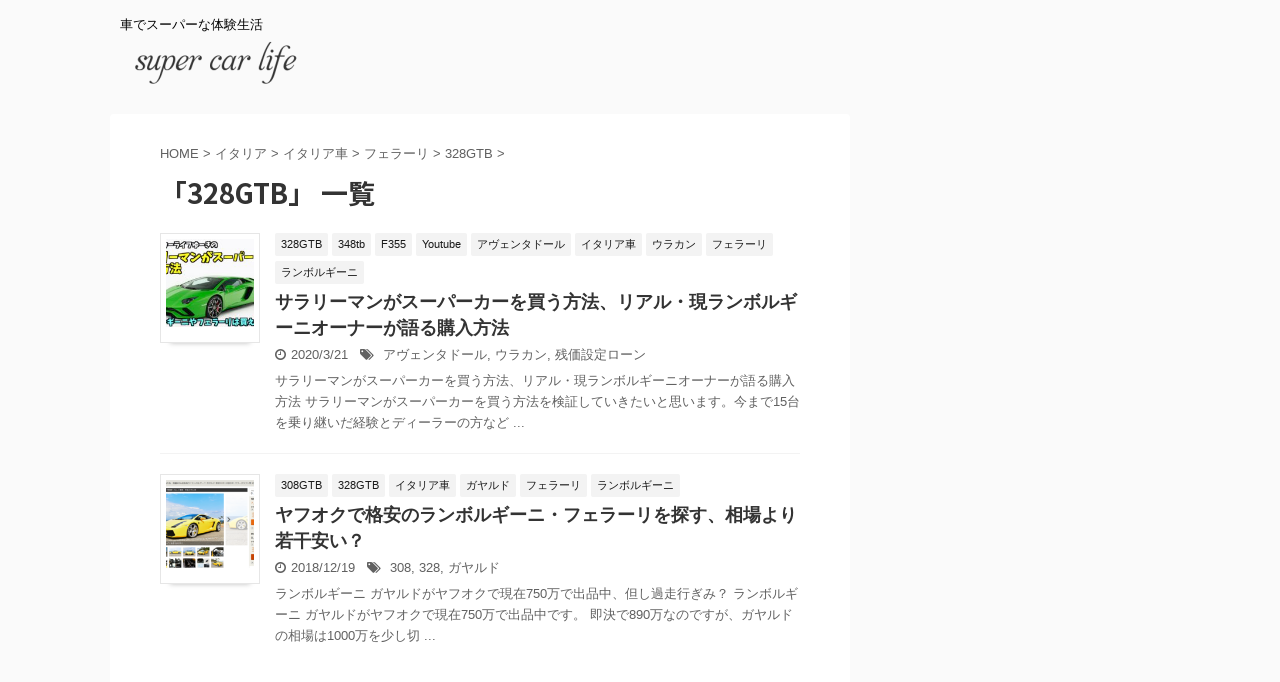

--- FILE ---
content_type: text/html; charset=UTF-8
request_url: https://supercarlife.net/?cat=254
body_size: 11983
content:
<!DOCTYPE html>
<!--[if lt IE 7]>
<html class="ie6" lang="ja"> <![endif]-->
<!--[if IE 7]>
<html class="i7" lang="ja"> <![endif]-->
<!--[if IE 8]>
<html class="ie" lang="ja"> <![endif]-->
<!--[if gt IE 8]><!-->
<html lang="ja" class="">
	<!--<![endif]-->
	<head prefix="og: http://ogp.me/ns# fb: http://ogp.me/ns/fb# article: http://ogp.me/ns/article#">
		<meta charset="UTF-8" >
		<meta name="viewport" content="width=device-width,initial-scale=1.0,user-scalable=no,viewport-fit=cover">
		<meta name="format-detection" content="telephone=no" >
		
		
		<link rel="alternate" type="application/rss+xml" title="SUPER CAR LIFE RSS Feed" href="https://supercarlife.net/?feed=rss2" />
		<link rel="pingback" href="https://supercarlife.net/xmlrpc.php" >
		<!--[if lt IE 9]>
		<script src="https://supercarlife.net/wp-content/themes/stingerpro2/js/html5shiv.js"></script>
		<![endif]-->
				<meta name='robots' content='max-image-preview:large' />
<title>328GTB - SUPER CAR LIFE</title>
<link rel='dns-prefetch' href='//supercarlife.net' />
<link rel='dns-prefetch' href='//ajax.googleapis.com' />
<link rel='dns-prefetch' href='//cdn.jsdelivr.net' />
<link rel='dns-prefetch' href='//s.w.org' />
		<script type="text/javascript">
			window._wpemojiSettings = {"baseUrl":"https:\/\/s.w.org\/images\/core\/emoji\/13.0.1\/72x72\/","ext":".png","svgUrl":"https:\/\/s.w.org\/images\/core\/emoji\/13.0.1\/svg\/","svgExt":".svg","source":{"concatemoji":"https:\/\/supercarlife.net\/wp-includes\/js\/wp-emoji-release.min.js?ver=5.7"}};
			!function(e,a,t){var n,r,o,i=a.createElement("canvas"),p=i.getContext&&i.getContext("2d");function s(e,t){var a=String.fromCharCode;p.clearRect(0,0,i.width,i.height),p.fillText(a.apply(this,e),0,0);e=i.toDataURL();return p.clearRect(0,0,i.width,i.height),p.fillText(a.apply(this,t),0,0),e===i.toDataURL()}function c(e){var t=a.createElement("script");t.src=e,t.defer=t.type="text/javascript",a.getElementsByTagName("head")[0].appendChild(t)}for(o=Array("flag","emoji"),t.supports={everything:!0,everythingExceptFlag:!0},r=0;r<o.length;r++)t.supports[o[r]]=function(e){if(!p||!p.fillText)return!1;switch(p.textBaseline="top",p.font="600 32px Arial",e){case"flag":return s([127987,65039,8205,9895,65039],[127987,65039,8203,9895,65039])?!1:!s([55356,56826,55356,56819],[55356,56826,8203,55356,56819])&&!s([55356,57332,56128,56423,56128,56418,56128,56421,56128,56430,56128,56423,56128,56447],[55356,57332,8203,56128,56423,8203,56128,56418,8203,56128,56421,8203,56128,56430,8203,56128,56423,8203,56128,56447]);case"emoji":return!s([55357,56424,8205,55356,57212],[55357,56424,8203,55356,57212])}return!1}(o[r]),t.supports.everything=t.supports.everything&&t.supports[o[r]],"flag"!==o[r]&&(t.supports.everythingExceptFlag=t.supports.everythingExceptFlag&&t.supports[o[r]]);t.supports.everythingExceptFlag=t.supports.everythingExceptFlag&&!t.supports.flag,t.DOMReady=!1,t.readyCallback=function(){t.DOMReady=!0},t.supports.everything||(n=function(){t.readyCallback()},a.addEventListener?(a.addEventListener("DOMContentLoaded",n,!1),e.addEventListener("load",n,!1)):(e.attachEvent("onload",n),a.attachEvent("onreadystatechange",function(){"complete"===a.readyState&&t.readyCallback()})),(n=t.source||{}).concatemoji?c(n.concatemoji):n.wpemoji&&n.twemoji&&(c(n.twemoji),c(n.wpemoji)))}(window,document,window._wpemojiSettings);
		</script>
		<style type="text/css">
img.wp-smiley,
img.emoji {
	display: inline !important;
	border: none !important;
	box-shadow: none !important;
	height: 1em !important;
	width: 1em !important;
	margin: 0 .07em !important;
	vertical-align: -0.1em !important;
	background: none !important;
	padding: 0 !important;
}
</style>
	<link rel='stylesheet' id='wp-block-library-css'  href='https://supercarlife.net/wp-includes/css/dist/block-library/style.min.css?ver=5.7' type='text/css' media='all' />
<style id='wp-block-library-inline-css' type='text/css'>
.has-text-align-justify{text-align:justify;}
</style>
<link rel='stylesheet' id='contact-form-7-css'  href='https://supercarlife.net/wp-content/plugins/contact-form-7/includes/css/styles.css?ver=5.4' type='text/css' media='all' />
<link rel='stylesheet' id='wpt-twitter-feed-css'  href='https://supercarlife.net/wp-content/plugins/wp-to-twitter/css/twitter-feed.css?ver=5.7' type='text/css' media='all' />
<link rel='stylesheet' id='normalize-css'  href='https://supercarlife.net/wp-content/themes/stingerpro2/css/normalize.css?ver=1.5.9' type='text/css' media='all' />
<link rel='stylesheet' id='font-awesome-css'  href='https://supercarlife.net/wp-content/themes/stingerpro2/css/fontawesome/css/font-awesome.min.css?ver=4.7.0' type='text/css' media='all' />
<link rel='stylesheet' id='font-awesome-animation-css'  href='https://supercarlife.net/wp-content/themes/stingerpro2/css/fontawesome/css/font-awesome-animation.min.css?ver=5.7' type='text/css' media='all' />
<link rel='stylesheet' id='st_svg-css'  href='https://supercarlife.net/wp-content/themes/stingerpro2/st_svg/style.css?ver=5.7' type='text/css' media='all' />
<link rel='stylesheet' id='slick-css'  href='https://supercarlife.net/wp-content/themes/stingerpro2/vendor/slick/slick.css?ver=1.8.0' type='text/css' media='all' />
<link rel='stylesheet' id='slick-theme-css'  href='https://supercarlife.net/wp-content/themes/stingerpro2/vendor/slick/slick-theme.css?ver=1.8.0' type='text/css' media='all' />
<link rel='stylesheet' id='fonts-googleapis-notosansjp-css'  href='//fonts.googleapis.com/earlyaccess/notosansjp.css?ver=5.7' type='text/css' media='all' />
<link rel='stylesheet' id='fonts-googleapis-lato700-css'  href='//fonts.googleapis.com/css?family=Lato%3A700&#038;ver=5.7' type='text/css' media='all' />
<link rel='stylesheet' id='fonts-googleapis-montserrat-css'  href='//fonts.googleapis.com/css?family=Montserrat%3A400&#038;ver=5.7' type='text/css' media='all' />
<link rel='stylesheet' id='style-css'  href='https://supercarlife.net/wp-content/themes/stingerpro2/style.css?ver=5.7' type='text/css' media='all' />
<link rel='stylesheet' id='child-style-css'  href='https://supercarlife.net/wp-content/themes/stingerpro2-child/style.css?ver=5.7' type='text/css' media='all' />
<link rel='stylesheet' id='single-css'  href='https://supercarlife.net/wp-content/themes/stingerpro2/st-tagcss.php' type='text/css' media='all' />
<link rel='stylesheet' id='st-themecss-css'  href='https://supercarlife.net/wp-content/themes/stingerpro2/st-themecss-loader.php?ver=5.7' type='text/css' media='all' />
<link rel='stylesheet' id='jetpack_css-css'  href='https://supercarlife.net/wp-content/plugins/jetpack/css/jetpack.css?ver=9.6.4' type='text/css' media='all' />
<script type='text/javascript' src='//ajax.googleapis.com/ajax/libs/jquery/1.11.3/jquery.min.js?ver=1.11.3' id='jquery-js'></script>
<link rel="https://api.w.org/" href="https://supercarlife.net/index.php?rest_route=/" /><link rel="alternate" type="application/json" href="https://supercarlife.net/index.php?rest_route=/wp/v2/categories/254" /><style type='text/css'>img#wpstats{display:none}</style>
		<!-- サイドgoogle広告 -->
<script async src="https://pagead2.googlesyndication.com/pagead/js/adsbygoogle.js?client=ca-pub-8432763221888476"
     crossorigin="anonymous"></script>
<!-- サイドgoogle広告ここまで -->
<style type="text/css">.recentcomments a{display:inline !important;padding:0 !important;margin:0 !important;}</style>
<!-- Jetpack Open Graph Tags -->
<meta property="og:type" content="website" />
<meta property="og:title" content="328GTB - SUPER CAR LIFE" />
<meta property="og:url" content="https://supercarlife.net/?cat=254" />
<meta property="og:site_name" content="SUPER CAR LIFE" />
<meta property="og:image" content="https://s0.wp.com/i/blank.jpg" />
<meta property="og:locale" content="ja_JP" />

<!-- End Jetpack Open Graph Tags -->
		<style type="text/css" id="wp-custom-css">
			.adbox{
display:flex;	
}

@media screen and (max-width: 480px){
.top-fbana,.ad-text{
		display:none;
	}
	.pc-topbana{
	height:0rem;
	margin-bottom:-5rem;
	}
}		</style>
							<!-- OGP -->
	
						<meta name="twitter:card" content="summary_large_image">
				<meta name="twitter:site" content="@yuukihd7">
		<meta name="twitter:title" content="SUPER CAR LIFE">
		<meta name="twitter:description" content="車でスーパーな体験生活">
		<meta name="twitter:image" content="https://supercarlife.net/wp-content/themes/stingerpro2/images/no-img.png">
		<!-- /OGP -->
		


<script>
jQuery(function(){
    jQuery('.st-btn-open').click(function(){
        jQuery(this).next('.st-slidebox').stop(true, true).slideToggle();
    });
});
</script>
	<script>
		jQuery(function(){
		jQuery('.post h2 , .h2modoki').wrapInner('<span class="st-dash-design"></span>');
		}) 
	</script>

<script>
	jQuery(function(){
		jQuery("#toc_container:not(:has(ul ul))").addClass("only-toc");
		jQuery(".st-ac-box ul:has(.cat-item)").each(function(){
			jQuery(this).addClass("st-ac-cat");
		});
	});
</script>

<script>
	jQuery(function(){
					});
</script>
			</head>
	<body class="archive category category-328gtb category-254 not-front-page" >
				<div id="st-ami">
				<div id="wrapper" class="">
				<div id="wrapper-in">
					<header id="">
						<div id="headbox-bg">
							<div class="clearfix" id="headbox">
																	<div id="header-l">
										
            
			
				<!-- キャプション -->
				                
					              		 	 <p class="descr sitenametop">
               		     	車でスーパーな体験生活               			 </p>
					                    
				                
				<!-- ロゴ又はブログ名 -->
				              		  <p class="sitename"><a href="https://supercarlife.net/">
                  		                        		  <img class="sitename-bottom" alt="SUPER CAR LIFE" src="https://supercarlife.net/wp-content/uploads/2018/08/logos-e1534334510287.png" >
                   		               		  </a></p>
            					<!-- ロゴ又はブログ名ここまで -->

			    
		
    									</div><!-- /#header-l -->
								<div id="header-r" class="smanone">
																		
								</div><!-- /#header-r -->
							</div><!-- /#headbox-bg -->
						</div><!-- /#headbox clearfix -->
						
						
											
<div id="gazou-wide">
				</div>
					
					
					</header>
					<div id="content-w">

					
					
<div id="content" class="clearfix">
    <div id="contentInner">
        <main>
            <article>
				
					<!--ぱんくず -->
					<div id="breadcrumb">
					<ol itemscope itemtype="http://schema.org/BreadcrumbList">
						<li itemprop="itemListElement" itemscope
      itemtype="http://schema.org/ListItem"><a href="https://supercarlife.net" itemprop="item"><span itemprop="name">HOME</span></a> > <meta itemprop="position" content="1" /></li>

															
												<li itemprop="itemListElement" itemscope
      itemtype="http://schema.org/ListItem"><a href="https://supercarlife.net/?cat=321" itemprop="item">
								<span itemprop="name">イタリア</span> </a> &gt; 
								<meta itemprop="position" content="2" />
							</li>
																	<li itemprop="itemListElement" itemscope
      itemtype="http://schema.org/ListItem"><a href="https://supercarlife.net/?cat=7" itemprop="item">
								<span itemprop="name">イタリア車</span> </a> &gt; 
								<meta itemprop="position" content="3" />
							</li>
																	<li itemprop="itemListElement" itemscope
      itemtype="http://schema.org/ListItem"><a href="https://supercarlife.net/?cat=19" itemprop="item">
								<span itemprop="name">フェラーリ</span> </a> &gt; 
								<meta itemprop="position" content="4" />
							</li>
																	<li itemprop="itemListElement" itemscope
      itemtype="http://schema.org/ListItem"><a href="https://supercarlife.net/?cat=254" itemprop="item">
								<span itemprop="name">328GTB</span> </a> &gt; 
								<meta itemprop="position" content="5" />
							</li>
															</ol>
					</div>
					<!--/ ぱんくず -->
                                        <div class="post">
                                                    <h1 class="entry-title">「328GTB」 一覧</h1>
                        
			
							<div id="nocopy" >
					
					<div class="entry-content">
											</div>
				</div>
							
			
                        </div><!-- /post -->


			
                        		<div class="kanren ">
						<dl class="clearfix">
			<dt><a href="https://supercarlife.net/?p=3909">
											<img width="150" height="150" src="https://supercarlife.net/wp-content/uploads/2020/03/サラリーマンがスーパーカー-1-150x150.jpg" class="attachment-thumbnail size-thumbnail wp-post-image" alt="" loading="lazy" srcset="https://supercarlife.net/wp-content/uploads/2020/03/サラリーマンがスーパーカー-1-150x150.jpg 150w, https://supercarlife.net/wp-content/uploads/2020/03/サラリーマンがスーパーカー-1-100x100.jpg 100w, https://supercarlife.net/wp-content/uploads/2020/03/サラリーマンがスーパーカー-1-300x300.jpg 300w, https://supercarlife.net/wp-content/uploads/2020/03/サラリーマンがスーパーカー-1-400x400.jpg 400w, https://supercarlife.net/wp-content/uploads/2020/03/サラリーマンがスーパーカー-1-60x60.jpg 60w" sizes="(max-width: 150px) 100vw, 150px" />									</a></dt>
			<dd>
				
		<p class="st-catgroup itiran-category">
		<a href="https://supercarlife.net/?cat=254" title="View all posts in 328GTB" rel="category tag"><span class="catname st-catid254">328GTB</span></a> <a href="https://supercarlife.net/?cat=401" title="View all posts in 348tb" rel="category tag"><span class="catname st-catid401">348tb</span></a> <a href="https://supercarlife.net/?cat=402" title="View all posts in F355" rel="category tag"><span class="catname st-catid402">F355</span></a> <a href="https://supercarlife.net/?cat=5" title="View all posts in Youtube" rel="category tag"><span class="catname st-catid5">Youtube</span></a> <a href="https://supercarlife.net/?cat=41" title="View all posts in アヴェンタドール" rel="category tag"><span class="catname st-catid41">アヴェンタドール</span></a> <a href="https://supercarlife.net/?cat=7" title="View all posts in イタリア車" rel="category tag"><span class="catname st-catid7">イタリア車</span></a> <a href="https://supercarlife.net/?cat=8" title="View all posts in ウラカン" rel="category tag"><span class="catname st-catid8">ウラカン</span></a> <a href="https://supercarlife.net/?cat=19" title="View all posts in フェラーリ" rel="category tag"><span class="catname st-catid19">フェラーリ</span></a> <a href="https://supercarlife.net/?cat=16" title="View all posts in ランボルギーニ" rel="category tag"><span class="catname st-catid16">ランボルギーニ</span></a>		</p>

				<h3><a href="https://supercarlife.net/?p=3909">
						サラリーマンがスーパーカーを買う方法、リアル・現ランボルギーニオーナーが語る購入方法					</a></h3>

					<div class="blog_info">
		<p>
							<i class="fa fa-clock-o"></i>2020/3/21						&nbsp;<span class="pcone">
					<i class="fa fa-tags"></i>&nbsp;<a href="https://supercarlife.net/?tag=%e3%82%a2%e3%83%b4%e3%82%a7%e3%83%b3%e3%82%bf%e3%83%89%e3%83%bc%e3%83%ab" rel="tag">アヴェンタドール</a>, <a href="https://supercarlife.net/?tag=%e3%82%a6%e3%83%a9%e3%82%ab%e3%83%b3" rel="tag">ウラカン</a>, <a href="https://supercarlife.net/?tag=%e6%ae%8b%e4%be%a1%e8%a8%ad%e5%ae%9a%e3%83%ad%e3%83%bc%e3%83%b3" rel="tag">残価設定ローン</a>			</span></p>
	</div>

					<div class="st-excerpt smanone">
		<p>サラリーマンがスーパーカーを買う方法、リアル・現ランボルギーニオーナーが語る購入方法 サラリーマンがスーパーカーを買う方法を検証していきたいと思います。今まで15台を乗り継いだ経験とディーラーの方など ... </p>
	</div>

			</dd>
		</dl>
						<dl class="clearfix">
			<dt><a href="https://supercarlife.net/?p=2361">
											<img width="150" height="150" src="https://supercarlife.net/wp-content/uploads/2018/12/a7c1a831-ae93-4082-aa05-5ce74c0bc833-1-150x150.png" class="attachment-thumbnail size-thumbnail wp-post-image" alt="" loading="lazy" srcset="https://supercarlife.net/wp-content/uploads/2018/12/a7c1a831-ae93-4082-aa05-5ce74c0bc833-1-150x150.png 150w, https://supercarlife.net/wp-content/uploads/2018/12/a7c1a831-ae93-4082-aa05-5ce74c0bc833-1-100x100.png 100w, https://supercarlife.net/wp-content/uploads/2018/12/a7c1a831-ae93-4082-aa05-5ce74c0bc833-1-300x300.png 300w, https://supercarlife.net/wp-content/uploads/2018/12/a7c1a831-ae93-4082-aa05-5ce74c0bc833-1-400x400.png 400w, https://supercarlife.net/wp-content/uploads/2018/12/a7c1a831-ae93-4082-aa05-5ce74c0bc833-1-60x60.png 60w" sizes="(max-width: 150px) 100vw, 150px" />									</a></dt>
			<dd>
				
		<p class="st-catgroup itiran-category">
		<a href="https://supercarlife.net/?cat=252" title="View all posts in 308GTB" rel="category tag"><span class="catname st-catid252">308GTB</span></a> <a href="https://supercarlife.net/?cat=254" title="View all posts in 328GTB" rel="category tag"><span class="catname st-catid254">328GTB</span></a> <a href="https://supercarlife.net/?cat=7" title="View all posts in イタリア車" rel="category tag"><span class="catname st-catid7">イタリア車</span></a> <a href="https://supercarlife.net/?cat=129" title="View all posts in ガヤルド" rel="category tag"><span class="catname st-catid129">ガヤルド</span></a> <a href="https://supercarlife.net/?cat=19" title="View all posts in フェラーリ" rel="category tag"><span class="catname st-catid19">フェラーリ</span></a> <a href="https://supercarlife.net/?cat=16" title="View all posts in ランボルギーニ" rel="category tag"><span class="catname st-catid16">ランボルギーニ</span></a>		</p>

				<h3><a href="https://supercarlife.net/?p=2361">
						ヤフオクで格安のランボルギーニ・フェラーリを探す、相場より若干安い？					</a></h3>

					<div class="blog_info">
		<p>
							<i class="fa fa-clock-o"></i>2018/12/19						&nbsp;<span class="pcone">
					<i class="fa fa-tags"></i>&nbsp;<a href="https://supercarlife.net/?tag=308" rel="tag">308</a>, <a href="https://supercarlife.net/?tag=328" rel="tag">328</a>, <a href="https://supercarlife.net/?tag=%e3%82%ac%e3%83%a4%e3%83%ab%e3%83%89" rel="tag">ガヤルド</a>			</span></p>
	</div>

					<div class="st-excerpt smanone">
		<p>ランボルギーニ ガヤルドがヤフオクで現在750万で出品中、但し過走行ぎみ？ ランボルギーニ ガヤルドがヤフオクで現在750万で出品中です。 即決で890万なのですが、ガヤルドの相場は1000万を少し切 ... </p>
	</div>

			</dd>
		</dl>
	</div>
                       				<div class="st-pagelink">
		<div class="st-pagelink-in">
				</div>
	</div>

			
		
		

			
            </article>
        </main>
    </div>
    <!-- /#contentInner -->
    <div id="side">
	<aside>

					<div class="side-topad">
				
		<div id="st_custom_html_widget-2" class="widget_text ad widget_st_custom_html_widget">
		
		<div class="textwidget custom-html-widget">
			<script async src="https://pagead2.googlesyndication.com/pagead/js/adsbygoogle.js?client=ca-pub-8432763221888476"
     crossorigin="anonymous"></script>
<!-- supercarlife_AdSense_side -->
<ins class="adsbygoogle"
     style="display:inline-block;width:300px;height:600px"
     data-ad-client="ca-pub-8432763221888476"
     data-ad-slot="3482085134"></ins>
<script>
     (adsbygoogle = window.adsbygoogle || []).push({});
</script>		</div>

		</div>
		
		<div id="st_custom_html_widget-3" class="widget_text ad widget_st_custom_html_widget">
		
		<div class="textwidget custom-html-widget">
			【YouTubeチャンネル<a href="https://www.youtube.com/c/SuperCarLife">「SuperCarLife」</a>チャンネル登録お願いします】
<iframe width="560" height="315" src="https://www.youtube.com/embed/-5N7hvl6rjE" frameborder="0" allow="accelerometer; autoplay; encrypted-media; gyroscope; picture-in-picture" allowfullscreen></iframe>		</div>

		</div>
					</div>
		
					<div class="kanren ">
										<dl class="clearfix">
				<dt><a href="https://supercarlife.net/?p=4482">
													<img width="150" height="150" src="https://supercarlife.net/wp-content/uploads/2021/04/maxresdefault-1-150x150.jpg" class="attachment-thumbnail size-thumbnail wp-post-image" alt="" loading="lazy" srcset="https://supercarlife.net/wp-content/uploads/2021/04/maxresdefault-1-150x150.jpg 150w, https://supercarlife.net/wp-content/uploads/2021/04/maxresdefault-1-100x100.jpg 100w, https://supercarlife.net/wp-content/uploads/2021/04/maxresdefault-1-300x300.jpg 300w, https://supercarlife.net/wp-content/uploads/2021/04/maxresdefault-1-400x400.jpg 400w, https://supercarlife.net/wp-content/uploads/2021/04/maxresdefault-1-60x60.jpg 60w" sizes="(max-width: 150px) 100vw, 150px" />											</a></dt>
				<dd>
					
		<p class="st-catgroup itiran-category">
		<a href="https://supercarlife.net/?cat=441" title="View all posts in 911(964)" rel="category tag"><span class="catname st-catid441">911(964)</span></a> <a href="https://supercarlife.net/?cat=5" title="View all posts in Youtube" rel="category tag"><span class="catname st-catid5">Youtube</span></a> <a href="https://supercarlife.net/?cat=2" title="View all posts in ドイツ車" rel="category tag"><span class="catname st-catid2">ドイツ車</span></a> <a href="https://supercarlife.net/?cat=538" title="View all posts in ポルシェ" rel="category tag"><span class="catname st-catid538">ポルシェ</span></a>		</p>

						<div class="blog_info">
					<p>2021/4/9</p>
			</div>
					<h5 class="kanren-t"><a href="https://supercarlife.net/?p=4482">【旧車】ポルシェ911type964、渋谷駅前で壊れたパーツを検証しました</a></h5>

					
				</dd>
			</dl>
								<dl class="clearfix">
				<dt><a href="https://supercarlife.net/?p=4475">
													<img width="150" height="150" src="https://supercarlife.net/wp-content/uploads/2021/04/maxresdefault-150x150.jpg" class="attachment-thumbnail size-thumbnail wp-post-image" alt="" loading="lazy" srcset="https://supercarlife.net/wp-content/uploads/2021/04/maxresdefault-150x150.jpg 150w, https://supercarlife.net/wp-content/uploads/2021/04/maxresdefault-100x100.jpg 100w, https://supercarlife.net/wp-content/uploads/2021/04/maxresdefault-300x300.jpg 300w, https://supercarlife.net/wp-content/uploads/2021/04/maxresdefault-400x400.jpg 400w, https://supercarlife.net/wp-content/uploads/2021/04/maxresdefault-60x60.jpg 60w" sizes="(max-width: 150px) 100vw, 150px" />											</a></dt>
				<dd>
					
		<p class="st-catgroup itiran-category">
		<a href="https://supercarlife.net/?cat=5" title="View all posts in Youtube" rel="category tag"><span class="catname st-catid5">Youtube</span></a> <a href="https://supercarlife.net/?cat=8" title="View all posts in ウラカン" rel="category tag"><span class="catname st-catid8">ウラカン</span></a> <a href="https://supercarlife.net/?cat=239" title="View all posts in ランボルギーニ" rel="category tag"><span class="catname st-catid239">ランボルギーニ</span></a>		</p>

						<div class="blog_info">
					<p>2021/4/2</p>
			</div>
					<h5 class="kanren-t"><a href="https://supercarlife.net/?p=4475">【スーパーカー】ランボルギーニウラカンEVOで行く六本木ヒルズ駐車場の止め方</a></h5>

					
				</dd>
			</dl>
								<dl class="clearfix">
				<dt><a href="https://supercarlife.net/?p=4462">
													<img width="150" height="150" src="https://supercarlife.net/wp-content/uploads/2021/03/maxresdefault-1-150x150.jpg" class="attachment-thumbnail size-thumbnail wp-post-image" alt="" loading="lazy" srcset="https://supercarlife.net/wp-content/uploads/2021/03/maxresdefault-1-150x150.jpg 150w, https://supercarlife.net/wp-content/uploads/2021/03/maxresdefault-1-100x100.jpg 100w, https://supercarlife.net/wp-content/uploads/2021/03/maxresdefault-1-300x300.jpg 300w, https://supercarlife.net/wp-content/uploads/2021/03/maxresdefault-1-400x400.jpg 400w, https://supercarlife.net/wp-content/uploads/2021/03/maxresdefault-1-60x60.jpg 60w" sizes="(max-width: 150px) 100vw, 150px" />											</a></dt>
				<dd>
					
		<p class="st-catgroup itiran-category">
		<a href="https://supercarlife.net/?cat=441" title="View all posts in 911(964)" rel="category tag"><span class="catname st-catid441">911(964)</span></a> <a href="https://supercarlife.net/?cat=5" title="View all posts in Youtube" rel="category tag"><span class="catname st-catid5">Youtube</span></a> <a href="https://supercarlife.net/?cat=2" title="View all posts in ドイツ車" rel="category tag"><span class="catname st-catid2">ドイツ車</span></a> <a href="https://supercarlife.net/?cat=538" title="View all posts in ポルシェ" rel="category tag"><span class="catname st-catid538">ポルシェ</span></a>		</p>

						<div class="blog_info">
					<p>2021/4/2</p>
			</div>
					<h5 class="kanren-t"><a href="https://supercarlife.net/?p=4462">【旧車】ポルシェ911type964ヤバかった駆動系の故障、その壊れたパーツを検証しました</a></h5>

					
				</dd>
			</dl>
								<dl class="clearfix">
				<dt><a href="https://supercarlife.net/?p=4451">
													<img width="150" height="150" src="https://supercarlife.net/wp-content/uploads/2021/03/渋谷駅前壊れる-150x150.jpg" class="attachment-thumbnail size-thumbnail wp-post-image" alt="" loading="lazy" srcset="https://supercarlife.net/wp-content/uploads/2021/03/渋谷駅前壊れる-150x150.jpg 150w, https://supercarlife.net/wp-content/uploads/2021/03/渋谷駅前壊れる-100x100.jpg 100w, https://supercarlife.net/wp-content/uploads/2021/03/渋谷駅前壊れる-300x300.jpg 300w, https://supercarlife.net/wp-content/uploads/2021/03/渋谷駅前壊れる-400x400.jpg 400w, https://supercarlife.net/wp-content/uploads/2021/03/渋谷駅前壊れる-60x60.jpg 60w" sizes="(max-width: 150px) 100vw, 150px" />											</a></dt>
				<dd>
					
		<p class="st-catgroup itiran-category">
		<a href="https://supercarlife.net/?cat=441" title="View all posts in 911(964)" rel="category tag"><span class="catname st-catid441">911(964)</span></a> <a href="https://supercarlife.net/?cat=5" title="View all posts in Youtube" rel="category tag"><span class="catname st-catid5">Youtube</span></a> <a href="https://supercarlife.net/?cat=2" title="View all posts in ドイツ車" rel="category tag"><span class="catname st-catid2">ドイツ車</span></a> <a href="https://supercarlife.net/?cat=538" title="View all posts in ポルシェ" rel="category tag"><span class="catname st-catid538">ポルシェ</span></a>		</p>

						<div class="blog_info">
					<p>2021/3/19</p>
			</div>
					<h5 class="kanren-t"><a href="https://supercarlife.net/?p=4451">渋谷駅前で旧車ポルシェが突然壊れたハナシ🚗💨</a></h5>

					
				</dd>
			</dl>
								<dl class="clearfix">
				<dt><a href="https://supercarlife.net/?p=4435">
													<img width="150" height="150" src="https://supercarlife.net/wp-content/uploads/2021/03/ANAインターコンチネンタルホテルランチブッフェ-150x150.jpg" class="attachment-thumbnail size-thumbnail wp-post-image" alt="" loading="lazy" srcset="https://supercarlife.net/wp-content/uploads/2021/03/ANAインターコンチネンタルホテルランチブッフェ-150x150.jpg 150w, https://supercarlife.net/wp-content/uploads/2021/03/ANAインターコンチネンタルホテルランチブッフェ-100x100.jpg 100w, https://supercarlife.net/wp-content/uploads/2021/03/ANAインターコンチネンタルホテルランチブッフェ-300x300.jpg 300w, https://supercarlife.net/wp-content/uploads/2021/03/ANAインターコンチネンタルホテルランチブッフェ-400x400.jpg 400w, https://supercarlife.net/wp-content/uploads/2021/03/ANAインターコンチネンタルホテルランチブッフェ-60x60.jpg 60w" sizes="(max-width: 150px) 100vw, 150px" />											</a></dt>
				<dd>
					
		<p class="st-catgroup itiran-category">
		<a href="https://supercarlife.net/?cat=5" title="View all posts in Youtube" rel="category tag"><span class="catname st-catid5">Youtube</span></a> <a href="https://supercarlife.net/?cat=8" title="View all posts in ウラカン" rel="category tag"><span class="catname st-catid8">ウラカン</span></a> <a href="https://supercarlife.net/?cat=239" title="View all posts in ランボルギーニ" rel="category tag"><span class="catname st-catid239">ランボルギーニ</span></a>		</p>

						<div class="blog_info">
					<p>2021/3/12</p>
			</div>
					<h5 class="kanren-t"><a href="https://supercarlife.net/?p=4435">ランボルギーニウラカンEVOで行くANAインターコンチネンタルホテル東京ランチブッフェ🍴</a></h5>

					
				</dd>
			</dl>
				</div>		
					<div id="mybox">
				<div id="search-2" class="ad widget_search"><div id="search">
	<form method="get" id="searchform" action="https://supercarlife.net/">
		<label class="hidden" for="s">
					</label>
		<input type="text" placeholder="検索するテキストを入力" value="" name="s" id="s" />
		<input type="image" src="https://supercarlife.net/wp-content/themes/stingerpro2/images/search.png" alt="検索" id="searchsubmit" />
	</form>
</div>
<!-- /stinger --> </div>
		<div id="recent-posts-2" class="ad widget_recent_entries">
		<h4 class="menu_underh2"><span>最近の投稿</span></h4>
		<ul>
											<li>
					<a href="https://supercarlife.net/?p=4482">【旧車】ポルシェ911type964、渋谷駅前で壊れたパーツを検証しました</a>
									</li>
											<li>
					<a href="https://supercarlife.net/?p=4475">【スーパーカー】ランボルギーニウラカンEVOで行く六本木ヒルズ駐車場の止め方</a>
									</li>
											<li>
					<a href="https://supercarlife.net/?p=4462">【旧車】ポルシェ911type964ヤバかった駆動系の故障、その壊れたパーツを検証しました</a>
									</li>
											<li>
					<a href="https://supercarlife.net/?p=4451">渋谷駅前で旧車ポルシェが突然壊れたハナシ🚗💨</a>
									</li>
											<li>
					<a href="https://supercarlife.net/?p=4435">ランボルギーニウラカンEVOで行くANAインターコンチネンタルホテル東京ランチブッフェ🍴</a>
									</li>
					</ul>

		</div><div id="recent-comments-2" class="ad widget_recent_comments"><h4 class="menu_underh2"><span>最近のコメント</span></h4><ul id="recentcomments-2"></ul></div>			</div>
		
		<div id="scrollad">
						<!--ここにgoogleアドセンスコードを貼ると規約違反になるので注意して下さい-->
	<div id="archives-2" class="ad widget_archive"><h4 class="menu_underh2" style="text-align:left;"><span>アーカイブ</span></h4>
			<ul>
					<li><a href='https://supercarlife.net/?m=202104'>2021年4月</a></li>
	<li><a href='https://supercarlife.net/?m=202103'>2021年3月</a></li>
	<li><a href='https://supercarlife.net/?m=202102'>2021年2月</a></li>
	<li><a href='https://supercarlife.net/?m=202101'>2021年1月</a></li>
	<li><a href='https://supercarlife.net/?m=202012'>2020年12月</a></li>
	<li><a href='https://supercarlife.net/?m=202011'>2020年11月</a></li>
	<li><a href='https://supercarlife.net/?m=202010'>2020年10月</a></li>
	<li><a href='https://supercarlife.net/?m=202009'>2020年9月</a></li>
	<li><a href='https://supercarlife.net/?m=202008'>2020年8月</a></li>
	<li><a href='https://supercarlife.net/?m=202007'>2020年7月</a></li>
	<li><a href='https://supercarlife.net/?m=202006'>2020年6月</a></li>
	<li><a href='https://supercarlife.net/?m=202005'>2020年5月</a></li>
	<li><a href='https://supercarlife.net/?m=202004'>2020年4月</a></li>
	<li><a href='https://supercarlife.net/?m=202003'>2020年3月</a></li>
	<li><a href='https://supercarlife.net/?m=202002'>2020年2月</a></li>
	<li><a href='https://supercarlife.net/?m=202001'>2020年1月</a></li>
	<li><a href='https://supercarlife.net/?m=201912'>2019年12月</a></li>
	<li><a href='https://supercarlife.net/?m=201911'>2019年11月</a></li>
	<li><a href='https://supercarlife.net/?m=201910'>2019年10月</a></li>
	<li><a href='https://supercarlife.net/?m=201909'>2019年9月</a></li>
	<li><a href='https://supercarlife.net/?m=201908'>2019年8月</a></li>
	<li><a href='https://supercarlife.net/?m=201907'>2019年7月</a></li>
	<li><a href='https://supercarlife.net/?m=201906'>2019年6月</a></li>
	<li><a href='https://supercarlife.net/?m=201905'>2019年5月</a></li>
	<li><a href='https://supercarlife.net/?m=201904'>2019年4月</a></li>
	<li><a href='https://supercarlife.net/?m=201903'>2019年3月</a></li>
	<li><a href='https://supercarlife.net/?m=201902'>2019年2月</a></li>
	<li><a href='https://supercarlife.net/?m=201901'>2019年1月</a></li>
	<li><a href='https://supercarlife.net/?m=201812'>2018年12月</a></li>
	<li><a href='https://supercarlife.net/?m=201811'>2018年11月</a></li>
	<li><a href='https://supercarlife.net/?m=201810'>2018年10月</a></li>
	<li><a href='https://supercarlife.net/?m=201809'>2018年9月</a></li>
	<li><a href='https://supercarlife.net/?m=201808'>2018年8月</a></li>
			</ul>

			</div><div id="categories-2" class="ad widget_categories"><h4 class="menu_underh2" style="text-align:left;"><span>カテゴリー</span></h4>
			<ul>
					<li class="cat-item cat-item-52"><a href="https://supercarlife.net/?cat=52" ><span class="cat-item-label">208</span></a>
</li>
	<li class="cat-item cat-item-120"><a href="https://supercarlife.net/?cat=120" ><span class="cat-item-label">3008</span></a>
</li>
	<li class="cat-item cat-item-252"><a href="https://supercarlife.net/?cat=252" ><span class="cat-item-label">308GTB</span></a>
</li>
	<li class="cat-item cat-item-254 current-cat"><a href="https://supercarlife.net/?cat=254" ><span class="cat-item-label">328GTB</span></a>
</li>
	<li class="cat-item cat-item-401"><a href="https://supercarlife.net/?cat=401" ><span class="cat-item-label">348tb</span></a>
</li>
	<li class="cat-item cat-item-197"><a href="https://supercarlife.net/?cat=197" ><span class="cat-item-label">458イタリア</span></a>
</li>
	<li class="cat-item cat-item-183"><a href="https://supercarlife.net/?cat=183" ><span class="cat-item-label">488</span></a>
</li>
	<li class="cat-item cat-item-255"><a href="https://supercarlife.net/?cat=255" ><span class="cat-item-label">600LT</span></a>
</li>
	<li class="cat-item cat-item-103"><a href="https://supercarlife.net/?cat=103" ><span class="cat-item-label">718ケイマン</span></a>
</li>
	<li class="cat-item cat-item-414"><a href="https://supercarlife.net/?cat=414" ><span class="cat-item-label">718ボクスター</span></a>
</li>
	<li class="cat-item cat-item-214"><a href="https://supercarlife.net/?cat=214" ><span class="cat-item-label">720S</span></a>
</li>
	<li class="cat-item cat-item-376"><a href="https://supercarlife.net/?cat=376" ><span class="cat-item-label">911(930)</span></a>
</li>
	<li class="cat-item cat-item-441"><a href="https://supercarlife.net/?cat=441" ><span class="cat-item-label">911(964)</span></a>
</li>
	<li class="cat-item cat-item-249"><a href="https://supercarlife.net/?cat=249" ><span class="cat-item-label">911(991)</span></a>
</li>
	<li class="cat-item cat-item-227"><a href="https://supercarlife.net/?cat=227" ><span class="cat-item-label">911(992)</span></a>
</li>
	<li class="cat-item cat-item-151"><a href="https://supercarlife.net/?cat=151" ><span class="cat-item-label">918スパイダー</span></a>
</li>
	<li class="cat-item cat-item-171"><a href="https://supercarlife.net/?cat=171" ><span class="cat-item-label">981ケイマン</span></a>
</li>
	<li class="cat-item cat-item-42"><a href="https://supercarlife.net/?cat=42" ><span class="cat-item-label">Amazon</span></a>
</li>
	<li class="cat-item cat-item-80"><a href="https://supercarlife.net/?cat=80" ><span class="cat-item-label">C63 AMG 507 edition</span></a>
</li>
	<li class="cat-item cat-item-47"><a href="https://supercarlife.net/?cat=47" ><span class="cat-item-label">C63S</span></a>
</li>
	<li class="cat-item cat-item-48"><a href="https://supercarlife.net/?cat=48" ><span class="cat-item-label">C63S AMG</span></a>
</li>
	<li class="cat-item cat-item-372"><a href="https://supercarlife.net/?cat=372" ><span class="cat-item-label">CITY</span></a>
</li>
	<li class="cat-item cat-item-203"><a href="https://supercarlife.net/?cat=203" ><span class="cat-item-label">Dino</span></a>
</li>
	<li class="cat-item cat-item-402"><a href="https://supercarlife.net/?cat=402" ><span class="cat-item-label">F355</span></a>
</li>
	<li class="cat-item cat-item-199"><a href="https://supercarlife.net/?cat=199" ><span class="cat-item-label">F430</span></a>
</li>
	<li class="cat-item cat-item-188"><a href="https://supercarlife.net/?cat=188" ><span class="cat-item-label">F50</span></a>
</li>
	<li class="cat-item cat-item-201"><a href="https://supercarlife.net/?cat=201" ><span class="cat-item-label">F50</span></a>
</li>
	<li class="cat-item cat-item-93"><a href="https://supercarlife.net/?cat=93" ><span class="cat-item-label">G350</span></a>
</li>
	<li class="cat-item cat-item-124"><a href="https://supercarlife.net/?cat=124" ><span class="cat-item-label">LM002</span></a>
</li>
	<li class="cat-item cat-item-261"><a href="https://supercarlife.net/?cat=261" ><span class="cat-item-label">NSX</span></a>
</li>
	<li class="cat-item cat-item-108"><a href="https://supercarlife.net/?cat=108" ><span class="cat-item-label">P1</span></a>
</li>
	<li class="cat-item cat-item-180"><a href="https://supercarlife.net/?cat=180" ><span class="cat-item-label">R8</span></a>
</li>
	<li class="cat-item cat-item-216"><a href="https://supercarlife.net/?cat=216" ><span class="cat-item-label">SC18</span></a>
</li>
	<li class="cat-item cat-item-149"><a href="https://supercarlife.net/?cat=149" ><span class="cat-item-label">Speedtail</span></a>
</li>
	<li class="cat-item cat-item-5"><a href="https://supercarlife.net/?cat=5" ><span class="cat-item-label">Youtube</span></a>
</li>
	<li class="cat-item cat-item-41"><a href="https://supercarlife.net/?cat=41" ><span class="cat-item-label">アヴェンタドール</span></a>
</li>
	<li class="cat-item cat-item-181"><a href="https://supercarlife.net/?cat=181" ><span class="cat-item-label">アウディ</span></a>
</li>
	<li class="cat-item cat-item-35"><a href="https://supercarlife.net/?cat=35" ><span class="cat-item-label">イギリス車</span></a>
</li>
	<li class="cat-item cat-item-321 current-cat-ancestor"><a href="https://supercarlife.net/?cat=321" ><span class="cat-item-label">イタリア</span></a>
</li>
	<li class="cat-item cat-item-7 current-cat-ancestor"><a href="https://supercarlife.net/?cat=7" ><span class="cat-item-label">イタリア車</span></a>
</li>
	<li class="cat-item cat-item-289"><a href="https://supercarlife.net/?cat=289" ><span class="cat-item-label">イベント</span></a>
</li>
	<li class="cat-item cat-item-176"><a href="https://supercarlife.net/?cat=176" ><span class="cat-item-label">イベント</span></a>
</li>
	<li class="cat-item cat-item-132"><a href="https://supercarlife.net/?cat=132" ><span class="cat-item-label">ヴェネーノ</span></a>
</li>
	<li class="cat-item cat-item-8"><a href="https://supercarlife.net/?cat=8" ><span class="cat-item-label">ウラカン</span></a>
</li>
	<li class="cat-item cat-item-578"><a href="https://supercarlife.net/?cat=578" ><span class="cat-item-label">ウラカンSTO</span></a>
</li>
	<li class="cat-item cat-item-119"><a href="https://supercarlife.net/?cat=119" ><span class="cat-item-label">ウルス</span></a>
</li>
	<li class="cat-item cat-item-373"><a href="https://supercarlife.net/?cat=373" ><span class="cat-item-label">オデッセイ</span></a>
</li>
	<li class="cat-item cat-item-234"><a href="https://supercarlife.net/?cat=234" ><span class="cat-item-label">カウンタック</span></a>
</li>
	<li class="cat-item cat-item-129"><a href="https://supercarlife.net/?cat=129" ><span class="cat-item-label">ガヤルド</span></a>
</li>
	<li class="cat-item cat-item-194"><a href="https://supercarlife.net/?cat=194" ><span class="cat-item-label">カレラGT</span></a>
</li>
	<li class="cat-item cat-item-113"><a href="https://supercarlife.net/?cat=113" ><span class="cat-item-label">グローブトロッター</span></a>
</li>
	<li class="cat-item cat-item-266"><a href="https://supercarlife.net/?cat=266" ><span class="cat-item-label">コーンズ</span></a>
</li>
	<li class="cat-item cat-item-524"><a href="https://supercarlife.net/?cat=524" ><span class="cat-item-label">ザ・ウエスティンホテル東京</span></a>
</li>
	<li class="cat-item cat-item-342"><a href="https://supercarlife.net/?cat=342" ><span class="cat-item-label">セナ</span></a>
</li>
	<li class="cat-item cat-item-318"><a href="https://supercarlife.net/?cat=318" ><span class="cat-item-label">セントレジスホテル大阪</span></a>
</li>
	<li class="cat-item cat-item-536"><a href="https://supercarlife.net/?cat=536" ><span class="cat-item-label">タイカン</span></a>
</li>
	<li class="cat-item cat-item-134"><a href="https://supercarlife.net/?cat=134" ><span class="cat-item-label">チェンテナリオ</span></a>
</li>
	<li class="cat-item cat-item-190"><a href="https://supercarlife.net/?cat=190" ><span class="cat-item-label">ディアブロ</span></a>
</li>
	<li class="cat-item cat-item-17"><a href="https://supercarlife.net/?cat=17" ><span class="cat-item-label">テスタロッサ</span></a>
</li>
	<li class="cat-item cat-item-322"><a href="https://supercarlife.net/?cat=322" ><span class="cat-item-label">ドイツ</span></a>
</li>
	<li class="cat-item cat-item-2"><a href="https://supercarlife.net/?cat=2" ><span class="cat-item-label">ドイツ車</span></a>
</li>
	<li class="cat-item cat-item-91"><a href="https://supercarlife.net/?cat=91" ><span class="cat-item-label">ドライブ</span></a>
</li>
	<li class="cat-item cat-item-383"><a href="https://supercarlife.net/?cat=383" ><span class="cat-item-label">ハラマ（Jarama ）</span></a>
</li>
	<li class="cat-item cat-item-19 current-cat-parent current-cat-ancestor"><a href="https://supercarlife.net/?cat=19" ><span class="cat-item-label">フェラーリ</span></a>
</li>
	<li class="cat-item cat-item-53"><a href="https://supercarlife.net/?cat=53" ><span class="cat-item-label">プジョー</span></a>
</li>
	<li class="cat-item cat-item-54"><a href="https://supercarlife.net/?cat=54" ><span class="cat-item-label">フランス車</span></a>
</li>
	<li class="cat-item cat-item-127"><a href="https://supercarlife.net/?cat=127" ><span class="cat-item-label">プレリュード</span></a>
</li>
	<li class="cat-item cat-item-298"><a href="https://supercarlife.net/?cat=298" ><span class="cat-item-label">ポルシェ</span></a>
</li>
	<li class="cat-item cat-item-100"><a href="https://supercarlife.net/?cat=100" ><span class="cat-item-label">ポルシェ</span></a>
</li>
	<li class="cat-item cat-item-538"><a href="https://supercarlife.net/?cat=538" ><span class="cat-item-label">ポルシェ</span></a>
</li>
	<li class="cat-item cat-item-11"><a href="https://supercarlife.net/?cat=11" ><span class="cat-item-label">ホンダ</span></a>
</li>
	<li class="cat-item cat-item-36"><a href="https://supercarlife.net/?cat=36" ><span class="cat-item-label">マクラーレン</span></a>
</li>
	<li class="cat-item cat-item-285"><a href="https://supercarlife.net/?cat=285" ><span class="cat-item-label">ミウラ</span></a>
</li>
	<li class="cat-item cat-item-192"><a href="https://supercarlife.net/?cat=192" ><span class="cat-item-label">ムルシエラゴ</span></a>
</li>
	<li class="cat-item cat-item-3"><a href="https://supercarlife.net/?cat=3" ><span class="cat-item-label">メルセデスベンツ</span></a>
</li>
	<li class="cat-item cat-item-362"><a href="https://supercarlife.net/?cat=362" ><span class="cat-item-label">モンツァSP1</span></a>
</li>
	<li class="cat-item cat-item-316"><a href="https://supercarlife.net/?cat=316" ><span class="cat-item-label">ラ・フェラーリ</span></a>
</li>
	<li class="cat-item cat-item-110"><a href="https://supercarlife.net/?cat=110" ><span class="cat-item-label">ラグジュアリーホテル</span></a>
</li>
	<li class="cat-item cat-item-405"><a href="https://supercarlife.net/?cat=405" ><span class="cat-item-label">ラグジュアリー高級ホテル</span></a>
</li>
	<li class="cat-item cat-item-16"><a href="https://supercarlife.net/?cat=16" ><span class="cat-item-label">ランボルギーニ</span></a>
</li>
	<li class="cat-item cat-item-239"><a href="https://supercarlife.net/?cat=239" ><span class="cat-item-label">ランボルギーニ</span></a>
</li>
	<li class="cat-item cat-item-69"><a href="https://supercarlife.net/?cat=69" ><span class="cat-item-label">ランボルギーニ・ネタ</span></a>
</li>
	<li class="cat-item cat-item-111"><a href="https://supercarlife.net/?cat=111" ><span class="cat-item-label">リッツカールトン東京</span></a>
</li>
	<li class="cat-item cat-item-106"><a href="https://supercarlife.net/?cat=106" ><span class="cat-item-label">レヴェントン</span></a>
</li>
	<li class="cat-item cat-item-397"><a href="https://supercarlife.net/?cat=397" ><span class="cat-item-label">レストラン</span></a>
</li>
	<li class="cat-item cat-item-4"><a href="https://supercarlife.net/?cat=4" ><span class="cat-item-label">所有している・所有していた</span></a>
</li>
	<li class="cat-item cat-item-324"><a href="https://supercarlife.net/?cat=324" ><span class="cat-item-label">旅行</span></a>
</li>
	<li class="cat-item cat-item-560"><a href="https://supercarlife.net/?cat=560" ><span class="cat-item-label">日本縦断(西日本編)</span></a>
</li>
	<li class="cat-item cat-item-12"><a href="https://supercarlife.net/?cat=12" ><span class="cat-item-label">日本車</span></a>
</li>
	<li class="cat-item cat-item-1"><a href="https://supercarlife.net/?cat=1" ><span class="cat-item-label">未分類</span></a>
</li>
	<li class="cat-item cat-item-40"><a href="https://supercarlife.net/?cat=40" ><span class="cat-item-label">生活スタイル</span></a>
</li>
	<li class="cat-item cat-item-392"><a href="https://supercarlife.net/?cat=392" ><span class="cat-item-label">生配信</span></a>
</li>
	<li class="cat-item cat-item-330"><a href="https://supercarlife.net/?cat=330" ><span class="cat-item-label">空港</span></a>
</li>
	<li class="cat-item cat-item-95"><a href="https://supercarlife.net/?cat=95" ><span class="cat-item-label">試乗</span></a>
</li>
	<li class="cat-item cat-item-327"><a href="https://supercarlife.net/?cat=327" ><span class="cat-item-label">駐車場</span></a>
</li>
			</ul>

			</div><div id="meta-2" class="ad widget_meta"><h4 class="menu_underh2" style="text-align:left;"><span>メタ情報</span></h4>
		<ul>
						<li><a href="https://supercarlife.net/wp-login.php">ログイン</a></li>
			<li><a href="https://supercarlife.net/?feed=rss2">投稿フィード</a></li>
			<li><a href="https://supercarlife.net/?feed=comments-rss2">コメントフィード</a></li>

			<li><a href="https://ja.wordpress.org/">WordPress.org</a></li>
		</ul>

		</div>
		</div>
	</aside>
</div>
<!-- /#side -->
</div>
<!--/#content -->
</div><!-- /contentw -->
<footer>
<div id="footer">
<div id="footer-in">

	<!-- フッターのメインコンテンツ -->
	<h3 class="footerlogo">
	<!-- ロゴ又はブログ名 -->
			<a href="https://supercarlife.net/">
										SUPER CAR LIFE								</a>
		</h3>
			<p>
			<a href="https://supercarlife.net/">車でスーパーな体験生活</a>
		</p>
			
</div>

</div>
</footer>
</div>
<!-- /#wrapperin -->
</div>
<!-- /#wrapper -->
</div><!-- /#st-ami -->
<p class="copyr" data-copyr>Copyright&copy; SUPER CAR LIFE ,  2026 All&ensp;Rights Reserved Powered by <a href="http://manualstinger.com/cr" rel="nofollow">STINGER</a>.</p><script type='text/javascript' src='https://supercarlife.net/wp-includes/js/dist/vendor/wp-polyfill.min.js?ver=7.4.4' id='wp-polyfill-js'></script>
<script type='text/javascript' id='wp-polyfill-js-after'>
( 'fetch' in window ) || document.write( '<script src="https://supercarlife.net/wp-includes/js/dist/vendor/wp-polyfill-fetch.min.js?ver=3.0.0"></scr' + 'ipt>' );( document.contains ) || document.write( '<script src="https://supercarlife.net/wp-includes/js/dist/vendor/wp-polyfill-node-contains.min.js?ver=3.42.0"></scr' + 'ipt>' );( window.DOMRect ) || document.write( '<script src="https://supercarlife.net/wp-includes/js/dist/vendor/wp-polyfill-dom-rect.min.js?ver=3.42.0"></scr' + 'ipt>' );( window.URL && window.URL.prototype && window.URLSearchParams ) || document.write( '<script src="https://supercarlife.net/wp-includes/js/dist/vendor/wp-polyfill-url.min.js?ver=3.6.4"></scr' + 'ipt>' );( window.FormData && window.FormData.prototype.keys ) || document.write( '<script src="https://supercarlife.net/wp-includes/js/dist/vendor/wp-polyfill-formdata.min.js?ver=3.0.12"></scr' + 'ipt>' );( Element.prototype.matches && Element.prototype.closest ) || document.write( '<script src="https://supercarlife.net/wp-includes/js/dist/vendor/wp-polyfill-element-closest.min.js?ver=2.0.2"></scr' + 'ipt>' );( 'objectFit' in document.documentElement.style ) || document.write( '<script src="https://supercarlife.net/wp-includes/js/dist/vendor/wp-polyfill-object-fit.min.js?ver=2.3.4"></scr' + 'ipt>' );
</script>
<script type='text/javascript' src='https://supercarlife.net/wp-includes/js/dist/hooks.min.js?ver=50e23bed88bcb9e6e14023e9961698c1' id='wp-hooks-js'></script>
<script type='text/javascript' src='https://supercarlife.net/wp-includes/js/dist/i18n.min.js?ver=db9a9a37da262883343e941c3731bc67' id='wp-i18n-js'></script>
<script type='text/javascript' id='wp-i18n-js-after'>
wp.i18n.setLocaleData( { 'text direction\u0004ltr': [ 'ltr' ] } );
</script>
<script type='text/javascript' src='https://supercarlife.net/wp-includes/js/dist/vendor/lodash.min.js?ver=4.17.19' id='lodash-js'></script>
<script type='text/javascript' id='lodash-js-after'>
window.lodash = _.noConflict();
</script>
<script type='text/javascript' src='https://supercarlife.net/wp-includes/js/dist/url.min.js?ver=0ac7e0472c46121366e7ce07244be1ac' id='wp-url-js'></script>
<script type='text/javascript' id='wp-api-fetch-js-translations'>
( function( domain, translations ) {
	var localeData = translations.locale_data[ domain ] || translations.locale_data.messages;
	localeData[""].domain = domain;
	wp.i18n.setLocaleData( localeData, domain );
} )( "default", {"translation-revision-date":"2021-03-10 05:44:03+0000","generator":"GlotPress\/3.0.0-alpha.2","domain":"messages","locale_data":{"messages":{"":{"domain":"messages","plural-forms":"nplurals=1; plural=0;","lang":"ja_JP"},"You are probably offline.":["\u73fe\u5728\u30aa\u30d5\u30e9\u30a4\u30f3\u306e\u3088\u3046\u3067\u3059\u3002"],"Media upload failed. If this is a photo or a large image, please scale it down and try again.":["\u30e1\u30c7\u30a3\u30a2\u306e\u30a2\u30c3\u30d7\u30ed\u30fc\u30c9\u306b\u5931\u6557\u3057\u307e\u3057\u305f\u3002 \u5199\u771f\u307e\u305f\u306f\u5927\u304d\u306a\u753b\u50cf\u306e\u5834\u5408\u306f\u3001\u7e2e\u5c0f\u3057\u3066\u3082\u3046\u4e00\u5ea6\u304a\u8a66\u3057\u304f\u3060\u3055\u3044\u3002"],"The response is not a valid JSON response.":["\u8fd4\u7b54\u304c\u6b63\u3057\u3044 JSON \u30ec\u30b9\u30dd\u30f3\u30b9\u3067\u306f\u3042\u308a\u307e\u305b\u3093\u3002"],"An unknown error occurred.":["\u4e0d\u660e\u306a\u30a8\u30e9\u30fc\u304c\u767a\u751f\u3057\u307e\u3057\u305f\u3002"]}},"comment":{"reference":"wp-includes\/js\/dist\/api-fetch.js"}} );
</script>
<script type='text/javascript' src='https://supercarlife.net/wp-includes/js/dist/api-fetch.min.js?ver=a783d1f442d2abefc7d6dbd156a44561' id='wp-api-fetch-js'></script>
<script type='text/javascript' id='wp-api-fetch-js-after'>
wp.apiFetch.use( wp.apiFetch.createRootURLMiddleware( "https://supercarlife.net/index.php?rest_route=/" ) );
wp.apiFetch.nonceMiddleware = wp.apiFetch.createNonceMiddleware( "06c239732f" );
wp.apiFetch.use( wp.apiFetch.nonceMiddleware );
wp.apiFetch.use( wp.apiFetch.mediaUploadMiddleware );
wp.apiFetch.nonceEndpoint = "https://supercarlife.net/wp-admin/admin-ajax.php?action=rest-nonce";
</script>
<script type='text/javascript' id='contact-form-7-js-extra'>
/* <![CDATA[ */
var wpcf7 = [];
/* ]]> */
</script>
<script type='text/javascript' src='https://supercarlife.net/wp-content/plugins/contact-form-7/includes/js/index.js?ver=5.4' id='contact-form-7-js'></script>
<script type='text/javascript' src='https://supercarlife.net/wp-content/themes/stingerpro2/vendor/slick/slick.js?ver=1.5.9' id='slick-js'></script>
<script type='text/javascript' id='base-js-extra'>
/* <![CDATA[ */
var ST = {"expand_accordion_menu":"","sidemenu_accordion":"","is_mobile":""};
/* ]]> */
</script>
<script type='text/javascript' src='https://supercarlife.net/wp-content/themes/stingerpro2/js/base.js?ver=5.7' id='base-js'></script>
<script type='text/javascript' src='https://supercarlife.net/wp-content/themes/stingerpro2/js/scroll.js?ver=5.7' id='scroll-js'></script>
<script type='text/javascript' src='https://supercarlife.net/wp-content/themes/stingerpro2/js/jquery.tubular.1.0.js?ver=5.7' id='jquery.tubular-js'></script>
<script type='text/javascript' id='wp_slimstat-js-extra'>
/* <![CDATA[ */
var SlimStatParams = {"ajaxurl":"https:\/\/supercarlife.net\/wp-admin\/admin-ajax.php","baseurl":"\/","dnt":"noslimstat,ab-item","ci":"YToyOntzOjEyOiJjb250ZW50X3R5cGUiO3M6ODoiY2F0ZWdvcnkiO3M6ODoiY2F0ZWdvcnkiO2k6MTY7fQ--.3233da55009e55248cdd975bfaa6bd26"};
/* ]]> */
</script>
<script type='text/javascript' src='https://cdn.jsdelivr.net/wp/wp-slimstat/tags/4.8.8.1/wp-slimstat.min.js' id='wp_slimstat-js'></script>
<script type='text/javascript' src='https://supercarlife.net/wp-includes/js/wp-embed.min.js?ver=5.7' id='wp-embed-js'></script>
	<script>
		(function (window, document, $, undefined) {
			'use strict';

			$(function () {
				var s = $('[data-copyr]'), t = $('#footer-in');
				
				s.length && t.length && t.append(s);
			});
		}(window, window.document, jQuery));
	</script><script src='https://stats.wp.com/e-202604.js' defer></script>
<script>
	_stq = window._stq || [];
	_stq.push([ 'view', {v:'ext',j:'1:9.6.4',blog:'150661007',post:'0',tz:'9',srv:'supercarlife.net'} ]);
	_stq.push([ 'clickTrackerInit', '150661007', '0' ]);
</script>
		<div id="page-top"><a href="#wrapper" class="fa fa-angle-up"></a></div>
	</body></html>


--- FILE ---
content_type: text/html; charset=utf-8
request_url: https://www.google.com/recaptcha/api2/aframe
body_size: 270
content:
<!DOCTYPE HTML><html><head><meta http-equiv="content-type" content="text/html; charset=UTF-8"></head><body><script nonce="CzKJBi9IWtGqOvSDzrDQAg">/** Anti-fraud and anti-abuse applications only. See google.com/recaptcha */ try{var clients={'sodar':'https://pagead2.googlesyndication.com/pagead/sodar?'};window.addEventListener("message",function(a){try{if(a.source===window.parent){var b=JSON.parse(a.data);var c=clients[b['id']];if(c){var d=document.createElement('img');d.src=c+b['params']+'&rc='+(localStorage.getItem("rc::a")?sessionStorage.getItem("rc::b"):"");window.document.body.appendChild(d);sessionStorage.setItem("rc::e",parseInt(sessionStorage.getItem("rc::e")||0)+1);localStorage.setItem("rc::h",'1768973323646');}}}catch(b){}});window.parent.postMessage("_grecaptcha_ready", "*");}catch(b){}</script></body></html>

--- FILE ---
content_type: text/html; charset=UTF-8
request_url: https://supercarlife.net/wp-admin/admin-ajax.php
body_size: 223
content:
238590.4cae26eb7b0318d6ef92d7656879b6e6